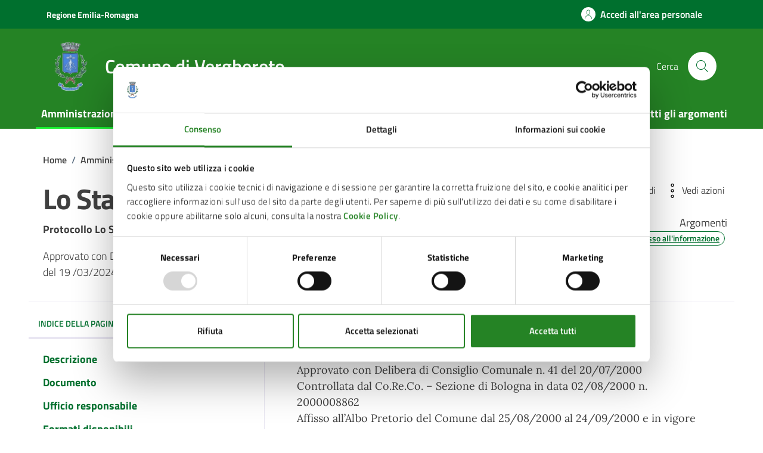

--- FILE ---
content_type: text/html; charset=UTF-8
request_url: https://www.comune.verghereto.fc.it/wp-admin/admin-ajax.php
body_size: -229
content:
{"type":"anthesi_helixforms","urlLogin":"https:\/\/www.comune.verghereto.fc.it\/area-personale\/login","urlLogout":"https:\/\/www.comune.verghereto.fc.it\/area-personale\/logout","currentUser":{"error":"Token JWT non presente.","IsUserLoggedIn":false},"html":"            <a class='btn btn-primary btn-icon btn-full' href='https:\/\/www.comune.verghereto.fc.it\/area-personale\/login' data-element='personal-area-login' aria-label='Accedi all area personale'>                <span class='rounded-icon' aria-hidden='true'>                    <svg class='icon icon-primary'>                        <use xlink:href='#it-user'><\/use>                    <\/svg>                <\/span>                <span class='d-none d-lg-block'>Accedi all'area personale<\/span>            <\/a>        "}

--- FILE ---
content_type: text/css
request_url: https://static-www.comune.verghereto.fc.it/wp-content/themes/design-comuni-wordpress-theme-main-child/ctc-style.css?ver=1.7.1.1695026013
body_size: 3147
content:
@charset "UTF-8";
/*
CTC Separate Stylesheet
Updated: 2023-09-18 10:33:33
Theme Name: Design Comuni Italia Child
Template: design-comuni-wordpress-theme-main
Author: Designers Italia
Description: Design Comuni Italia è il tema di WordPress per i siti dei Comuni Italiani. Rispetta le linee guida di design dell’Agenzia per l’Italia digitale rilasciate dal Team per la Trasformazione Digitale. Utilizza Bootstrap Italia.
Version: 1.7.1.1695026013
Text Domain: design_comuni_italia
*/ 
@font-face {
  font-display: swap;
}
 
.card .card-body .card-text,
.card.card-teaser .card-body .card-text, .card.card-teaser .card-body .card-text > p {
  font-family: "Titillium Web";
  font-size: 18px;
}

@media (min-width: 576px) {
  .text-paragraph-card {
    font-size: 18px;
  }
}

/*------------------- FIX REPORT LIGHTHOUSE FONT-FAMILY ? --------------------------*/
#CookiebotWidget, #CybotCookiebotDialog {
  font-family: Titillium Web !important;
}

/*------------------- AGGIUNGI X PER RIPULIRE LE INPUT --------------------------*/
.cmp-input .clean-input::after {
  content: url("assets/svg/close.svg");
  padding: 8px;
}

.cmp-input .clean-input svg {
  display: none;
}

/*-------------------  LOADING GENERICO --------------------------*/
.loading {
  position: relative;
}

.loading::before {
  content: "";
  position: absolute;
  background: #fff;
  width: 100%;
  height: 100%;
  z-index: 1;
  opacity: 0.7;
}

.loading::after {
  content: "";
  width: 40px;
  height: 40px;
  border: 4px #999 solid;
  border-top: 4px #000 solid;
  border-radius: 50%;
  animation: sp-anime 0.8s infinite linear;
  position: absolute;
  top: calc(50% - 40px);
  left: calc(50% - 40px);
  z-index: 2;
}

@keyframes sp-anime {
  100% {
    transform: rotate(360deg);
  }
}
/*-------------------  HOMEPAGE - NOVITA' EVIDENZA  ------------------- */
.card-image.card-image-rounded {
  border-top-left-radius: 4px !important;
  border-bottom-right-radius: 0px !important;
  overflow: hidden;
  width: 100%;
  height: 200px;
}
.card-image.card-image-rounded figure {
  height: 100%;
  width: 100%;
}
.card-image.card-image-rounded img {
  max-width: 100%;
  max-height: 100%;
  width: 100%;
  height: 100%;
}

.card.card-img.rounded .img-responsive-wrapper {
  height: 200px;
}

.card-title {
  display: -webkit-box !important;
  -webkit-box-orient: vertical;
  -webkit-line-clamp: 3;
  overflow: hidden;
  text-decoration: none;
}
.card-title:hover {
  text-decoration: underline;
}

.text-paragraph-card {
  display: -webkit-box !important;
  -webkit-box-orient: vertical;
  -webkit-line-clamp: 3;
  overflow: hidden;
}

.card a.read-more {
  position: relative;
  bottom: 0;
}

.argomenti-card li:nth-child(n)::after {
  content: "-";
  margin: 0 4px;
}
.argomenti-card li:nth-last-child(1)::after {
  content: none;
  margin: 0 4px;
}

/*-------------------  HOMEPAGE - CALENDARIO EVENTI  ------------------- */
.it-carousel-wrapper .splide__pagination {
  margin-top: 1rem;
}
.it-carousel-wrapper .splide__pagination button {
  width: 10px;
  height: 10px;
  margin: 0 4px;
}

/*-------------------  HOMEPAGE - ARGOMENTI IN EVIDENZA  ------------------- */
.evidence-section .section {
  background-repeat: no-repeat;
  background-position: top center;
  background-size: cover;
}

@media (max-width: 992px) {
  .evidence-section .section {
    background-size: 100% 300px;
  }
}
@media (max-width: 576px) {
  .evidence-section .section {
    background-size: 100% 200px;
  }
}
/*-------------------  HOMEPAGE - RICERCA + LINK UTILI  ------------------- */
.link-list-wrapper .link-list-heading {
  font-weight: 800;
}

.link-list.link-utili {
  display: flex;
  flex-wrap: wrap;
  gap: 1rem;
  width: 100%;
}
.link-list.link-utili li {
  flex: 0 0 32%;
}
.link-list.link-utili li a {
  display: flex;
  padding: 1rem;
  border-radius: 4px;
  width: 100%;
  height: 100%;
}
.link-list.link-utili li a span {
  width: 100%;
  text-decoration: none !important;
}
.link-list.link-utili li a span:hover {
  text-decoration: underline !important;
}
.link-list.link-utili li a svg {
  vertical-align: unset;
}
@media (max-width: 1399px) {
  .link-list.link-utili li {
    flex: 0 0 31%;
  }
}
@media (max-width: 1199px) {
  .link-list.link-utili li {
    flex: 0 0 48%;
  }
}
@media (max-width: 767px) {
  .link-list.link-utili li {
    flex: 0 0 100%;
  }
}

.evidence-section .list-item.active span, .useful-links-section .list-item.active span {
  font-weight: 700;
}

/*-------------------  HOMEPAGE - RICERCA + LINK UTILI  ------------------- */
.cmp-breadcrumbs .breadcrumb-container .breadcrumb .breadcrumb-item a {
  text-transform: capitalize;
}

.breadcrumb-item span span {
  text-transform: capitalize;
}

.cmp-breadcrumbs .breadcrumb-container .breadcrumb .breadcrumb-item.active {
  text-transform: capitalize;
}

.descrizione_breve {
  display: -webkit-box !important;
  -webkit-box-orient: vertical;
  -webkit-line-clamp: 1;
  overflow: hidden;
}

.card.card-teaser .avatar-square.size-xl {
  min-width: 100px;
}

.avatar-square.size-xl {
  width: 100px;
  height: 100px;
}
.avatar-square.size-xl img {
  height: 100%;
  width: 100%;
  -o-object-fit: cover;
     object-fit: cover;
}

.avatar-square {
  display: inline-flex;
  overflow: hidden;
  width: 100px;
  height: 100px;
  justify-content: center;
  align-items: center;
  background: #edebeb;
  color: #30475f;
  transition: background-color 0.2s;
}

.altri-argomenti {
  width: 100% !important;
}

.liste-cit ul, .richtext-wrapper.lora ul {
  list-style-type: disc;
  margin-left: 1.5rem;
}
.liste-cit ul ul, .richtext-wrapper.lora ul ul {
  list-style-type: circle;
}
.liste-cit ol, .richtext-wrapper.lora ol {
  list-style-type: decimal;
  margin-left: 1.5rem;
}
.liste-cit ol ol, .richtext-wrapper.lora ol ol {
  list-style-type: lower-alpha;
}
.liste-cit a, .richtext-wrapper.lora a {
  text-decoration: none;
  font-weight: 600;
}
.liste-cit a:hover, .richtext-wrapper.lora a:hover {
  text-decoration: underline;
}
.liste-cit p img.alignnone.size-full, .richtext-wrapper.lora p img.alignnone.size-full {
  width: 400px;
  height: 300px;
  -o-object-fit: contain;
     object-fit: contain;
}
.liste-cit p img.alignnone, .richtext-wrapper.lora p img.alignnone {
  max-width: 100%;
  max-height: 100%;
}

.card-contatti {
  display: flex;
}

#more-info p {
  margin: 0 0 0.5rem;
}

.richtext-wrapper ol, .richtext-wrapper ul {
  margin-bottom: 0;
}

.cmp-card-latest-messages {
  margin-bottom: 1rem;
}

.st-img {
  width: 40rem;
}
.st-img img {
  width: 100%;
  height: 100%;
  -o-object-fit: contain;
     object-fit: contain;
}
@media (max-width: 992px) {
  .st-img {
    width: 100%;
  }
}

.it-header-wrapper .it-nav-wrapper .it-brand-wrapper {
  padding-left: 0 !important;
}

.btn-primary:focus {
  box-shadow: none !important;
}

.dropdown-menu__langswitch {
  transform: translate(0px, 50px) !important;
}

.it-header-slim-wrapper .it-header-slim-wrapper-content a[aria-expanded=true] .icon {
  transform: scaleY(-1);
}

@media (max-width: 600px) {
  .it-header-wrapper .it-nav-wrapper .it-brand-wrapper {
    padding-left: 1rem !important;
  }
}
@media (min-width: 1200px) and (max-width: 1400px) {
  .it-header-wrapper .navbar .navbar-collapsable .navbar-nav li a.nav-link {
    padding: 0.5rem;
  }
}
@media (min-width: 1400px) {
  .it-header-wrapper .navbar .navbar-collapsable .navbar-nav li a.nav-link {
    padding: 1rem;
  }
}
/* ------ HOME ------ */
.img-evidenza-home {
  width: 100%;
  height: 400px;
}
.img-evidenza-home img {
  width: 100%;
  height: 100%;
  -o-object-fit: contain;
     object-fit: contain;
}

/* -------------------------------------------------------------------- */
.persona-pubblica__top .persona_pubblica__img img {
  width: 300px;
  height: 300px;
  -o-object-fit: cover;
     object-fit: cover;
}
@media (min-width: 768px) {
  .persona-pubblica__top .persona_pubblica__img img {
    width: 200px;
    height: 200px;
  }
}
@media (min-width: 992px) {
  .persona-pubblica__top .persona_pubblica__img img {
    width: 250px;
    height: 250px;
  }
}
@media (min-width: 1200px) {
  .persona-pubblica__top .persona_pubblica__img img {
    width: 350px;
    height: 350px;
  }
}
@media (max-width: 576) {
  .persona-pubblica__top .persona_pubblica__img img {
    width: 100%;
    height: 100%;
  }
}
@media (min-width: 768px) {
  .persona-pubblica__top .desc {
    padding-left: 4rem;
  }
}
@media (min-width: 992px) {
  .persona-pubblica__top .desc {
    padding-left: 1rem;
  }
}
@media (min-width: 1200px) {
  .persona-pubblica__top .desc {
    padding-left: 3rem;
  }
}

/* -------- SINGLE UNITA ORGANIZZATIVA ---------- */
.scheda_persona_uo {
  justify-content: space-between;
}
.scheda_persona_uo .scheda_persona_uo_info p {
  margin: 0;
  line-height: 1.2;
}
.scheda_persona_uo .scheda_persona_uo_image {
  display: flex;
  width: 100px;
  height: 100px;
}
.scheda_persona_uo .scheda_persona_uo_image img {
  width: 100%;
  height: 100%;
  -o-object-fit: cover;
     object-fit: cover;
}

.scheda_persona_uo_rif {
  display: flex;
}
.scheda_persona_uo_rif .scheda_persona_uo_info p {
  margin: 0;
  line-height: 1.2;
}
.scheda_persona_uo_rif .scheda_persona_uo_image {
  width: 100px;
  height: 100px;
}
.scheda_persona_uo_rif .scheda_persona_uo_image img {
  width: 100%;
  height: 100%;
  -o-object-fit: cover;
     object-fit: cover;
}

.image__small {
  height: 25rem;
  margin-bottom: 50px;
}
.image__small img {
  width: 100%;
  height: 100%;
  -o-object-fit: contain;
     object-fit: contain;
  object-fit: contain;
}

/* ------------ Novità ---------- */
.card_evidenza__novita {
  height: 200px;
}
.card_evidenza__novita img {
  width: 100%;
  height: 100%;
}

.cmp-breadcrumbs .breadcrumb-container .breadcrumb .breadcrumb-item a:hover {
  color: #007a52;
}

/* ------------- SITO TEMATICO ---------- */
.card-sito_tematico {
  height: 100%;
}

.upload-allegati {
  position: relative;
}
.upload-allegati input {
  display: none;
}
.upload-allegati label, .upload-allegati .allegati-disservizio {
  width: 100%;
}

.list_item_title_correlati {
  display: -webkit-box !important;
  -webkit-box-orient: vertical;
  -webkit-line-clamp: 2;
  overflow: hidden;
}

.persona-card {
  display: -webkit-box !important;
  -webkit-box-orient: vertical;
  -webkit-line-clamp: 1 !important;
  overflow: hidden;
}

/* -------------------------------------------------------------------- */
.it-single-slide-wrapper {
  width: 100%;
  height: 100%;
}
.it-single-slide-wrapper figure {
  width: 100%;
  height: 100%;
}
.it-single-slide-wrapper figure img {
  width: 100%;
  height: 100%;
  max-width: 100%;
  max-height: 100%;
  -o-object-fit: contain;
     object-fit: contain;
}

/* -------------------------------------------------------------------- */
.img_progetti {
  width: 100%;
  height: 400px;
  max-width: 100%;
  max-height: 400px;
}
.img_progetti a {
  display: contents;
}
.img_progetti img {
  max-width: 100%;
  width: auto;
  height: 100%;
  -o-object-fit: cover;
     object-fit: cover;
  -o-object-position: top;
     object-position: top;
}

.contenuto_flessibile ul {
  list-style-type: disc;
  margin-left: 1.5rem;
}
.contenuto_flessibile ul ul {
  list-style-type: circle;
}
.contenuto_flessibile ol {
  list-style-type: decimal;
  margin-left: 1.5rem;
}
.contenuto_flessibile ol ol {
  list-style-type: lower-alpha;
}
.contenuto_flessibile a {
  text-decoration: none;
}
.contenuto_flessibile a:hover {
  text-decoration: underline;
}
.contenuto_flessibile .contenuto_flessibile_tabella {
  display: flex;
  height: 100%;
}
.contenuto_flessibile .contenuto_flessibile_tabella figure {
  flex: 1 1;
  width: 200px;
  height: 100px;
}
.contenuto_flessibile .contenuto_flessibile_tabella figure img {
  width: 100%;
  height: 100%;
  -o-object-fit: cover;
     object-fit: cover;
}
.contenuto_flessibile .text-box {
  flex: 1 1;
  justify-content: flex-start;
  padding: 1rem;
  width: 100%;
  height: 100%;
}
.contenuto_flessibile .text-box span {
  line-height: 1;
  font-size: 1.2rem;
  font-weight: 500;
  display: -webkit-box !important;
  -webkit-box-orient: vertical;
  -webkit-line-clamp: 3;
  overflow: hidden;
}
@media (max-width: 991px) {
  .contenuto_flessibile .text-box {
    flex: 1 1;
    font-size: 1.1rem;
  }
}
@media (max-width: 767px) {
  .contenuto_flessibile .text-box {
    flex: 2 1;
  }
}

ul.lista_allegati li {
  display: flex;
  align-items: flex-start;
  gap: 1rem;
}

.card_progetti_desc {
  display: -webkit-box !important;
  -webkit-box-orient: vertical;
  -webkit-line-clamp: 3;
  overflow: hidden;
  line-height: 1.3;
  margin: 0;
}

.card-wrapper {
  gap: 0.5rem;
  padding-bottom: 0;
}

.img-wrapper {
  width: 100%;
  height: 100%;
}

.img-responsive-wrapper.cmp-list-card-img__wrapper figure img {
  width: 100%;
  height: 100%;
  -o-object-fit: cover;
     object-fit: cover;
}

.mappa-sito a {
  text-decoration: none;
}
.mappa-sito a:hover {
  text-decoration: underline;
}
.mappa-sito ul {
  margin-left: 1rem;
}
.mappa-sito ul li::before {
  content: "/";
  font-weight: 600;
  margin-right: 0.5rem;
}
.mappa-sito ul li a {
  text-decoration: none;
}
.mappa-sito ul li a:hover {
  text-decoration: underline;
}
.mappa-sito .footer-list {
  margin-top: 0;
}

.cmp-carousel.carousel-4-card .splide__arrows {
  display: block;
}

.select-faq {
  height: 47px !important;
}
.select-faq select {
  width: 100%;
  border: none;
}

.btn-faq button {
  height: 47px;
  border-radius: 4px;
  border-top-left-radius: 0 !important;
  border-bottom-left-radius: 0 !important;
}

.cmp-accordion .button-wrapper {
  color: #404040;
}

.link-list-wrapper ul li a {
  padding: 0 18px;
}

.text-paragraph-card.card_ricerca_custom img {
  display: none !important;
}
.text-paragraph-card.card_ricerca_custom blockquote {
  margin: 0;
  padding: 0;
  border: none;
}
.text-paragraph-card.card_ricerca_custom a, .text-paragraph-card.card_ricerca_custom p h1, .text-paragraph-card.card_ricerca_custom h2, .text-paragraph-card.card_ricerca_custom h3, .text-paragraph-card.card_ricerca_custom h4, .text-paragraph-card.card_ricerca_custom h5, .text-paragraph-card.card_ricerca_custom h6, .text-paragraph-card.card_ricerca_custom strong, .text-paragraph-card.card_ricerca_custom pre {
  font-size: 1rem;
  text-decoration: none;
  color: #404040;
  font-weight: normal;
}/*# sourceMappingURL=ctc-style.css.map */

--- FILE ---
content_type: text/css
request_url: https://static-www.comune.verghereto.fc.it/wp-content/themes/design-comuni-wordpress-theme-main-child/layout-tema.css?ver=1.7.1.1695026013
body_size: 3112
content:
body {
  color: #404040;
}

/****** HOME ******/
.it-header-slim-wrapper {
  background: #00702e;
}
.it-header-slim-wrapper .it-header-slim-wrapper-content .navbar-brand {
  color: #ffffff;
  font-weight: 600;
}

.it-header-wrapper .nav-item.dropdown button {
  color: #ffffff;
  font-weight: 600;
}
.it-header-wrapper .nav-item.dropdown button svg {
  fill: #ffffff;
}

.link-list-wrapper ul li a span {
  color: #00702e;
  font-weight: bold;
}

.link-list-wrapper ul li a:hover:not(.disabled) span {
  color: #00702e;
  font-weight: bold;
}

.btn-icon .rounded-icon img {
  max-width: 100% !important;
}

.it-header-slim-wrapper .it-header-slim-wrapper-content a .icon {
  fill: #00702e;
}

.it-header-slim-wrapper .it-header-slim-wrapper-content a {
  color: #ffffff;
}

.icon-primary {
  fill: #00702e !important;
}

.btn-primary:not(:disabled):not(.disabled):active, .btn-primary:not(:disabled):not(.disabled).active, .show > .btn-primary.dropdown-toggle {
  color: #ffffff;
  background-color: #00702e;
  border-color: #00702e;
}

.it-header-center-wrapper {
  background: #258325;
}

.it-header-center-wrapper .it-header-center-content-wrapper .it-right-zone {
  color: #ffffff;
}

.it-header-center-wrapper .it-header-center-content-wrapper .it-right-zone .it-socials ul a svg {
  fill: #ffffff !important;
}

.it-header-wrapper .search-link {
  background: #ffffff;
}

.it-header-wrapper .search-link svg {
  fill: #00702e;
}

.it-header-wrapper .it-header-slim-wrapper .it-header-slim-wrapper-content .it-user-wrapper a {
  background-color: #258325;
}

.it-header-wrapper .it-header-slim-wrapper .it-header-slim-wrapper-content .it-user-wrapper .dropdown-menu.show .link-list-wrapper a {
  background-color: transparent;
}

.it-header-navbar-wrapper, .it-header-wrapper .navbar-collapsable .menu-wrapper {
  background: #258325;
}

.navbar {
  background: #258325;
}

.navbar .navbar-collapsable .navbar-nav li a.nav-link.active {
  border-color: #16ED2E;
}
@media (max-width: 991px) {
  .navbar .navbar-collapsable .navbar-nav li a.nav-link.active {
    color: #ffffff;
  }
}

.navbar .navbar-collapsable .navbar-nav li a.nav-link:hover:not(.active) {
  border-color: #16ED2E;
  text-decoration: none;
}

.navbar .navbar-collapsable .navbar-nav li a.nav-link {
  color: #ffffff;
}
@media (max-width: 991px) {
  .navbar .navbar-collapsable .navbar-nav li a.nav-link {
    color: #ffffff;
  }
}

@media (max-width: 991px) {
  .navbar .navbar-collapsable .menu-wrapper {
    width: 18rem;
  }

  .it-header-wrapper .navbar-collapsable .logo-hamburger {
    padding: 65px 65px 16px 24px;
    color: #ffffff;
  }
  .it-header-wrapper .navbar-collapsable .logo-hamburger .it-brand-text {
    width: 100%;
  }

  .it-header-wrapper .navbar-collapsable .logo-hamburger .it-brand-title {
    max-width: 100%;
  }

  .navbar .navbar-collapsable .menu-wrapper .navbar-nav {
    padding: 1.5rem 0 0;
    overflow: hidden;
  }

  .it-header-wrapper .navbar-collapsable .it-socials {
    color: #ffffff;
    font-weight: 700;
  }

  .it-header-wrapper .navbar-collapsable .it-socials ul li a svg {
    fill: #ffffff !important;
  }

  .it-header-wrapper .navbar-collapsable .close-div {
    right: 0;
    left: 150px;
    box-shadow: none;
  }

  .navbar .close-div .close-menu .icon {
    fill: #ffffff;
  }

  .it-header-wrapper .navbar-collapsable .close-div {
    right: auto;
    left: 275px;
    top: 30px;
  }

  .it-header-wrapper .navbar .navbar-collapsable .navbar-nav li a.nav-link.active {
    background-color: #ffffff;
    color: #258325;
    border: none;
  }
}
@media (max-width: 800px) {
  .it-header-wrapper .navbar-collapsable .close-div {
    top: 40px;
  }
}
@media (max-width: 576px) {
  .navbar .navbar-collapsable .menu-wrapper {
    width: 100%;
  }

  .it-header-wrapper .navbar-collapsable .close-div {
    right: 0;
    left: auto;
    top: 50px;
  }
}
#menu-main-menu a {
  font-weight: 700;
}

.card .card-body .category-top {
  color: #00702e;
}
.card .card-body .category-top svg {
  fill: #00702e;
}

a {
  color: #00702e;
}
a:hover {
  color: #00702e;
}

.liste-cit a {
  color: #00702e;
}
.liste-cit a:hover {
  color: #00702e;
}

.chip:not(.chip-disabled) {
  border-color: #00702e;
  background: #ffffff;
}

.chip:hover:not(.chip-disabled) {
  background: #00702e;
  border-color: #00702e;
}

.chip:is(a):hover:not(.chip-disabled) {
  background-color: #00702e;
}

:focus:not(.focus--mouse) {
  border-color: #00702e !important;
}

.focus--mouse:not(.btn) {
  border-color: #00702e !important;
}

.list-item.t-primary:hover {
  text-decoration: underline;
}

.chip .chip-label {
  color: #00702e;
}

.chip.chip-simple.text-button {
  border-color: #00702e;
}
.chip.chip-simple.text-button .chip-label {
  color: #00702e;
}
.chip.chip-simple.text-button:hover {
  border-color: #00702e;
  background-color: #00702e;
}
.chip.chip-simple.text-button:hover .chip-label {
  color: white;
}

a.read-more {
  color: #00702e;
}
a.read-more .icon {
  fill: #00702e;
}
a.read-more:hover {
  text-decoration: none !important;
}

.section.section-muted {
  background: #edebeb;
}

.novita-evidenza-img img {
  width: 100%;
  height: 100%;
  object-fit: contain;
}

.card a.read-more {
  position: relative;
  bottom: 0;
}

.card-image.card-image-rounded {
  border-top-left-radius: 4px !important;
  border-bottom-right-radius: 0 !important;
  overflow: hidden;
  width: 100%;
  height: 200px;
}
.card-image.card-image-rounded img {
  width: 100%;
  height: 100%;
  max-width: 100%;
  max-height: 100%;
}

.card-title {
  display: -webkit-box !important;
  -webkit-box-orient: vertical;
  -webkit-line-clamp: 2;
  overflow: hidden;
}

.text-paragraph-card {
  display: -webkit-box !important;
  -webkit-box-orient: vertical;
  -webkit-line-clamp: 2;
  overflow: hidden;
}

h5.card-title {
  display: block;
  color: #000000;
}

.splide__track {
  padding: 0 !important;
}

.it-carousel-wrapper .splide__pagination {
  margin-top: 1rem;
}
.it-carousel-wrapper .splide__pagination button {
  width: 10px;
  height: 10px;
  margin: 0 3px;
}

.it-calendar-wrapper .it-header-block-title {
  background-color: #258325;
  color: #ffffff;
}

.card .card-body h4.card-title {
  color: #00702e;
  border-bottom: 1px solid #edebeb;
}

.row-calendar .it-calendar-wrapper .card .card-text a {
  color: #000000;
  text-decoration: none;
}
.row-calendar .it-calendar-wrapper .card .card-text a:hover {
  color: #404040;
  text-decoration: underline;
}

.it-carousel-wrapper .splide__pagination button {
  background: #ffffff;
}
.it-carousel-wrapper .splide__pagination button.is-active {
  background: #258325;
}

.num-cal,
.title-evento-calendario {
  display: -webkit-box;
  -webkit-box-orient: vertical;
  -webkit-line-clamp: 2;
  overflow: hidden;
}

.argomenti-title {
  color: #404040;
}

.btn-primary {
  color: #ffffff;
  background-color: #00702e;
  border-color: #00702e;
  box-shadow: none !important;
}
.btn-primary:hover {
  color: #ffffff;
  background-color: #258325;
  text-decoration: none;
}

.btn-primary.disabled, .btn-primary:disabled {
  background-color: #00702e;
  border-color: #00702e;
  pointer-events: none;
}

.evidence-section .list-item.active, .useful-links-section .list-item.active {
  color: #ffffff;
  background-color: #00702e;
  border-color: #00702e;
  text-decoration: none;
  border-radius: 4px;
  padding: 3px 5px !important;
}
.evidence-section .list-item.active span.text-button-normal, .useful-links-section .list-item.active span.text-button-normal {
  background-color: transparent !important;
}
.evidence-section .list-item.active:hover, .useful-links-section .list-item.active:hover {
  color: #ffffff !important;
  background-color: #258325 !important;
  text-decoration: none;
}
.evidence-section .list-item.active:hover span, .useful-links-section .list-item.active:hover span {
  color: #ffffff !important;
}

.evidence-section .section {
  background-size: 100% 450px;
}

.altri-argomenti {
  width: 100% !important;
}

.card-body-detail {
  width: 100%;
}

.card-image-wrapper.with-read-more {
  width: 100%;
}

.card-wrapper.card-teaser-wrapper > .card-teaser.card-teaser-image > .card-image-wrapper {
  flex: none;
}

.sito-tematico-title {
  font-size: 1.5rem;
}
.sito-tematico-title:hover {
  text-decoration: underline;
}

.ricerca-img {
  height: 500px;
}
@media (max-width: 768px) {
  .ricerca-img {
    height: 300px;
  }
}

.bg-img-ricerca {
  height: 100%;
}

input[type=search] {
  border-bottom: none;
}

.input-group .input-group-append .btn {
  border-bottom: none;
}

.useful-links-section .list-item.active span {
  color: #ffffff !important;
  text-decoration: none;
  padding: 0 0.5rem 0.2rem;
  background-color: #258325;
  border-radius: 4px;
}

.useful-links-section .list-item.active:hover span {
  color: #ffffff !important;
  text-decoration: none;
  background-color: #00702e;
}

.input-group .input-group-text {
  background-color: #258325;
  border: #258325;
}

.search-modal .form-group .input-group-prepend svg {
  fill: #ffffff !important;
}

.input-group {
  border-bottom: 1px solid #dddddd;
}

.search-modal .modal-title .search-link svg {
  fill: #404040;
}

.search-modal .form-group .autocomplete-icon .icon, .search-modal .form-group .input-group-prepend svg {
  fill: #404040;
}

.search-modal .searches-list li a {
  color: #404040;
  text-decoration: none;
}
.search-modal .searches-list li a:hover {
  text-decoration: underline;
}

.search-modal .searches-list-wrapper .other-link-title {
  color: #00702e;
}

.search-modal .form-group input {
  font-size: 1.5rem;
  font-weight: normal;
  color: #404040;
}

.cmp-input-search-button.form-group .input-group-prepend svg {
  fill: #404040;
}

.form-check [type=checkbox]:checked + label::after {
  border-color: #258325;
  background-color: #258325;
}

.category-list__title {
  color: #00702e;
}

.category-list__list.active {
  color: #00702e;
}

.cmp-input-search .form-group.select-faq {
  background-color: #f2f2f2;
}
.cmp-input-search .form-group.select-faq select {
  background-color: #f2f2f2;
}

.bg-primary {
  background-color: #258325 !important;
}

.cmp-rating .rating > label svg {
  fill: color-light-grey;
}

.rating > input:checked ~ label svg, .rating:not(:checked) > label:hover svg, .rating:not(:checked) > label:hover ~ label svg {
  fill: #258325;
}

.cmp-rating .rating input + label {
  border: none !important;
  outline: none !important;
}

.form-check [type=radio]:checked + label::before {
  border-color: #258325;
}

.form-check [type=radio]:checked + label::after {
  border-color: #258325;
  background-color: #258325;
}

.btn-outline-primary {
  color: #00702e;
  background-color: #ffffff;
  box-shadow: none !important;
  border: 3px solid #00702e;
}
.btn-outline-primary:hover {
  color: #258325;
  background-color: #ffffff;
  box-shadow: none !important;
  border: 3px solid #258325;
}

.btn-outline-primary:not(:disabled):not(.disabled):active, .btn-outline-primary:not(:disabled):not(.disabled).active, .show > .btn-outline-primary.dropdown-toggle {
  color: #258325;
  background-color: #ffffff;
  background-image: none;
  box-shadow: none !important;
  border: 3px solid #258325;
}

.bg-grey-card {
  background: #edebeb;
}

.icon-custom {
  fill: #404040;
}

.link-custom {
  text-decoration: none;
}
.link-custom:hover {
  text-decoration: underline;
}

.it-footer-main {
  background-color: #258325;
}

.it-footer .footer-list a {
  color: #ffffff;
  text-decoration: none;
}
.it-footer .footer-list a:hover {
  text-decoration: underline;
}

.link-footer {
  text-decoration: none !important;
}
.link-footer:hover {
  text-decoration: underline !important;
}

.it-footer a.footer-link-items-wrapper {
  color: #ffffff;
  text-decoration: none !important;
}
.it-footer a.footer-link-items-wrapper:hover {
  text-decoration: underline !important;
}

.icon-social {
  fill: #ffffff;
}

.it-footer .logo-wrapper {
  display: flex;
  flex-wrap: wrap;
  gap: 1.5rem;
}
.it-footer .logo-wrapper .logo-footer {
  max-width: 200px;
}
@media (max-width: 991px) {
  .it-footer .logo-wrapper {
    gap: 0;
  }
}
@media (max-width: 768px) {
  .it-footer .logo-wrapper {
    gap: 0.5rem;
  }
}
@media (max-width: 576px) {
  .it-footer .logo-wrapper {
    display: flex;
    flex-wrap: wrap;
    gap: 0.5rem;
    align-items: flex-start;
  }
  .it-footer .logo-wrapper .logo-comune {
    margin: 0 -10px 10px;
  }
}

.footer-bottom {
  background-color: #00702e;
  border: none !important;
  padding-bottom: 1.5rem !important;
}
.footer-bottom a {
  color: #ffffff !important;
  font-weight: bold !important;
}

.cmp-info-radio.has-border-green {
  outline: 2px solid #00702e;
}

.cmp-breadcrumbs .breadcrumb-container .breadcrumb .breadcrumb-item a {
  color: #404040;
  text-decoration: none;
}
.cmp-breadcrumbs .breadcrumb-container .breadcrumb .breadcrumb-item a:hover {
  color: #404040;
  text-decoration: underline;
}

.t-primary {
  color: #404040;
}

.card .card-body a .card-title.h5 {
  color: #404040;
}

.underline {
  text-decoration: none;
}
.underline:hover {
  text-decoration: underline;
}

.it-hero-wrapper {
  background-color: #258325;
}

.bg-grey-dsk {
  background-color: #edebeb;
}

.card .categoryicon-top .icon {
  fill: #00702e;
}

.btn-dropdown {
  color: #404040;
  text-decoration: none;
}
.btn-dropdown:hover {
  text-decoration: underline;
}

.link-list-wrapper .link-list-heading {
  display: none;
}

.link-list-wrapper ul li a:hover:not(.disabled) .icon {
  fill: #258325;
}

.card.card-img.rounded .img-responsive-wrapper {
  height: 200px;
}

.avatar {
  background: color-light-grey;
}

.card.card-teaser .avatar-square.size-xl {
  min-width: 100px;
}

.avatar-square.size-xl {
  width: 100px;
  height: 100px;
}

.avatar-square {
  display: inline-flex;
  overflow: hidden;
  width: 100px;
  height: 100px;
  justify-content: center;
  align-items: center;
  background: color-light-grey;
  color: #30475f;
  transition: background-color .2s;
}
.avatar-square img {
  width: 100%;
  height: 100%;
  object-fit: cover;
  object-position: center;
  transition: filter .2s;
}

.cmp-navscroll .navbar.it-navscroll-wrapper .link-list-wrapper .accordion .accordion-header .accordion-button {
  color: #00702e;
}

.progress-bar {
  background-color: #258325;
}

aside .cmp-navscroll .navbar.it-navscroll-wrapper .link-list-wrapper ul li a.active {
  border-left: 2px solid #00702e;
}

@media (min-width: 992px) {
  .navbar.it-navscroll-wrapper .link-list-wrapper ul li a.active {
    border-left: 2px solid #00702e;
  }

  .navbar.it-navscroll-wrapper .link-list-wrapper ul li a.active span {
    color: #00702e;
  }
}
.navbar.it-navscroll-wrapper .link-list-wrapper ul li a.active span {
  color: #00702e;
  text-decoration: underline;
}

.navbar.it-navscroll-wrapper .link-list-wrapper ul li a.active {
  border-left: 2px solid #00702e;
}

.it-page-section .card.card-teaser-info {
  border-left: 8px solid color-light-grey;
}

.calendar-vertical {
  color: #00702e;
}

.calendar-vertical .calendar-date .calendar-date-day:before,
.calendar-vertical .calendar-date .calendar-date-day:after {
  background-color: #00702e;
}

.calendar-vertical .calendar-date .calendar-date-description .calendar-date-description-content:before {
  background-color: #258325;
}

.has-bg-grey {
  background-color: #edebeb;
}

.point-list-wrapper .point-list .point-list-aside.point-list-primary {
  color: #00702e;
  border-color: #00702e;
}

.point-list-wrapper .point-list .point-list-aside.point-list-primary:after {
  background-color: #00702e;
}

blockquote, .blockquote {
  border-color: color-light-grey;
}

.argomento__page {
  background-color: #258325;
}

.card-title {
  line-height: 1;
}

.select-faq {
  height: 47px !important;
}
.select-faq select {
  width: 100%;
  border: none;
}

.icona-faq {
  fill: #808080;
}

.btn-faq button {
  height: 47px;
  border-radius: 4px;
  border-top-left-radius: 0 !important;
  border-bottom-left-radius: 0 !important;
}

.cmp-accordion .button-wrapper {
  justify-content: start;
  color: #404040;
}

.accordion-header .accordion-button:after {
  color: #404040 !important;
}

.accordion-header .accordion-button {
  color: #00702e !important;
}

.card.card-teaser-info {
  border-color: color-light-grey;
}

#my-location-button {
  color: #258325;
  text-decoration: underline;
}
#my-location-button svg {
  fill: #258325;
}

.upload-allegati {
  position: relative;
}
.upload-allegati input {
  display: none;
}
.upload-allegati label, .upload-allegati .allegati-disservizio {
  width: 100%;
}

.pagination .page-item .page-link[aria-current] {
  border: 1px solid #258325;
  color: #258325;
  pointer-events: none;
}

.pagination .page-item .page-link:hover {
  color: #258325;
  background-color: rgba(0, 0, 0, 0);
}

.cmp-input-search-button.form-group .input-group-prepend svg {
  fill: #ffffff !important;
}

.card .card-body .category-top .data:before {
  display: none !important;
}

/*# sourceMappingURL=layout-tema.css.map */


--- FILE ---
content_type: application/x-javascript
request_url: https://consentcdn.cookiebot.com/consentconfig/ebede0cc-ce23-455d-a305-b46fa0815c96/comune.verghereto.fc.it/configuration.js
body_size: 132
content:
CookieConsent.configuration.tags.push({id:189239021,type:"script",tagID:"",innerHash:"",outerHash:"",tagHash:"13597763793205",url:"https://consent.cookiebot.com/uc.js",resolvedUrl:"https://consent.cookiebot.com/uc.js",cat:[1]});CookieConsent.configuration.tags.push({id:189239026,type:"script",tagID:"",innerHash:"",outerHash:"",tagHash:"15004337355712",url:"https://static-www.comune.verghereto.fc.it/wp-content/themes/design-comuni-wordpress-theme-main-child/inc/integrazioni/assets/js/check_user.js",resolvedUrl:"https://static-www.comune.verghereto.fc.it/wp-content/themes/design-comuni-wordpress-theme-main-child/inc/integrazioni/assets/js/check_user.js",cat:[1]});CookieConsent.configuration.tags.push({id:189239048,type:"script",tagID:"",innerHash:"",outerHash:"",tagHash:"14539519375463",url:"",resolvedUrl:"",cat:[3]});CookieConsent.configuration.tags.push({id:189239049,type:"script",tagID:"",innerHash:"",outerHash:"",tagHash:"2591785880626",url:"",resolvedUrl:"",cat:[1]});